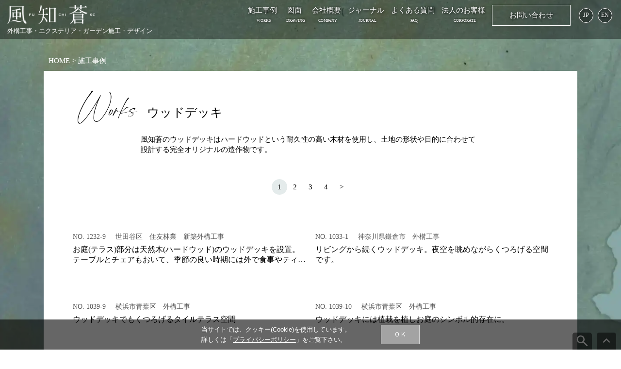

--- FILE ---
content_type: text/html; charset=UTF-8
request_url: https://fuchiso.com/gallery/tag/%E3%82%A6%E3%83%83%E3%83%89%E3%83%87%E3%83%83%E3%82%AD/
body_size: 5600
content:
<!DOCTYPE html>
<html lang="ja">
<head prefix="og: http://ogp.me/ns# fb: http://ogp.me/ns/fb# article: http://ogp.me/ns/article#">

<meta charset="utf-8">
<meta name="viewport" content="width=device-width, initial-scale=1, minimum-scale=1">

<!-- Google Tag Manager -->
<script>(function(w,d,s,l,i){w[l]=w[l]||[];w[l].push({'gtm.start':
new Date().getTime(),event:'gtm.js'});var f=d.getElementsByTagName(s)[0],
j=d.createElement(s),dl=l!='dataLayer'?'&l='+l:'';j.async=true;j.src=
'https://www.googletagmanager.com/gtm.js?id='+i+dl;f.parentNode.insertBefore(j,f);
})(window,document,'script','dataLayer','GTM-MBDSL394');</script>
<!-- End Google Tag Manager -->

<title>ウッドデッキ：施工事例：横浜の外構工事 風知蒼</title>
<meta name="description" content="『ウッドデッキ』の施工事例をご紹介。横浜を中心に湘南・川崎エリアの外構工事は風知蒼へお任せください。豊富な施工事例・写真を公開中です。">
<link href="/common/the_artisan.woff" rel="preload" as="font" type="font/woff2" crossorigin>
<link href="/common/style.css?60" rel="stylesheet">
<script type="text/javascript" src="/js/base.js" defer></script>

<link rel="icon" href="/img/favicon/favicon.ico" sizes="48x48" >
<link rel="icon" href="/img/favicon/favicon.svg" type="image/svg+xml">
<link rel="apple-touch-icon" href="/img/favicon/favicon_180.png">
<link rel="manifest" href="/img/favicon/manifest.webmanifest">

<meta property="og:locale" content="ja_JP">
<meta property="og:type" content="article">
<meta property="og:title" content="ウッドデッキ：施工事例：横浜の外構工事 風知蒼">
<meta property="og:description" content="『ウッドデッキ』の施工事例をご紹介。横浜を中心に湘南・川崎エリアの外構工事は風知蒼へお任せください。豊富な施工事例・写真を公開中です。">
<meta property="og:url" content="https://fuchiso.com/gallery/tag/%E3%82%A6%E3%83%83%E3%83%89%E3%83%87%E3%83%83%E3%82%AD/">
<meta property="og:site_name" content="風知蒼">
<meta property="og:image" content="https://fuchiso.com/gallery/files/1232_file9.jpg">
<meta name="twitter:card" content="summary_large_image">

</head>
<body>

<!-- Google Tag Manager (noscript) -->
<noscript><iframe src="https://www.googletagmanager.com/ns.html?id=GTM-MBDSL394"
height="0" width="0" style="display:none;visibility:hidden"></iframe></noscript>
<!-- End Google Tag Manager (noscript) -->

<header id="header">
	<nav>
		<h1 id="navi-title"><a href="/" aria-label="ウッドデッキ：施工事例：横浜の外構工事 お庭のデザイン 風知蒼"><span>ウッドデッキ：施工事例：横浜の外構工事 お庭のデザイン 風知蒼</span></a></h1>
		<div id="global-navi">
			<ul>
				<li><a href="/gallery/" data-en="WORKS">施工事例</a></li>
				<li><a href="/drawing/" data-en="DRAWING">図面</a></li>
				<li id="to-aboutus"><a href="/#aboutus" data-en="COMPANY">会社概要</a></li>
				<li><a href="/blog/" data-en="JOURNAL">ジャーナル</a></li>
				<li><a href="/faq/" data-en="FAQ">よくある質問</a></li>
				<li><a href="/biz/" data-en="CORPORATE">法人のお客様</a></li>
				<li class="contact"><a href="/contact/" aria-label="お問い合わせ">お問い合わせ</a></li>
				<li class="jpen jp">
					<ul>
						<li><span>JP</span></li>
						<li><a href="/en/" aria-label="English page">EN</a></li>
					</ul>
				</li>
			</ul>
		</div>
		<div id="business-details">外構工事・エクステリア・ガーデン施工・デザイン</div>
	</nav>
	<div id="navi-sp">
		<ul>
			<!-- <li id="icon-phone"><a href="tel:045-225-8210" title="電話：045-225-8210"><img src="/img/icon/phone.svg" id="phone-icon" width="30" height="28" alt="電話：045-225-8210"></a></li> -->
			<!-- <li id="icon-mail"><a href="/contact/" title="お問い合わせ"><img src="/img/icon/mail.svg" id="mail-icon" width="34" height="34" alt="お問い合わせ"></a></li> -->
			<li id="navi-sp-sw"><img src="/img/icon/menu.svg" id="navi-icon" width="30" height="25" alt="メニュー開閉" title="メニュー開閉"></li>
		</ul>
	</div>
</header>

<nav id="breadcrumbs"><ul><li><a href="/">HOME</a></li><li><a href="/gallery/">施工事例</a></li></ul></nav>

<!-- 施工事例（一覧） -->
<main>
	<article id="works">
		<h2 class="title" data-en="Works">ウッドデッキ</h2>
		<div class="content">
			<div class="contents text1 searchmes description">風知蒼のウッドデッキはハードウッドという耐久性の高い木材を使用し、土地の形状や目的に合わせて設計する完全オリジナルの造作物です。</div><nav class="page-link"><ul><li class="current"><span>1</span></li><li><a href="?p=2">2</a></li><li><a href="?p=3">3</a></li><li><a href="?p=4">4</a></li><li><a href="?p=2">&gt;</a></li></ul></nav><ul class="works-list"><li>
							<div class="image"><a href="/gallery/1232/#pn9"><img src="/gallery/files/1232_file9.jpg" alt="ウッドデッキのテラス" width="2000" height="1333"></a></div>
							<div class="no-area"><span class="no">NO. 1232-9</span><span class="area">世田谷区　住友林業　新築外構工事</span></div>
							<div class="title"><a href="/gallery/1232/">お庭(テラス)部分は天然木(ハードウッド)のウッドデッキを設置。テーブルとチェアもおいて、季節の良い時期には外で食事やティータイムを楽しむことができます。日差し...</a></div>
						</li><li>
							<div class="image"><a href="/gallery/1033/#pn1"><img src="/gallery/files/1033_file1.jpg" alt="夜空を眺めながらくつろげるウッドデッキ" width="2000" height="1333"></a></div>
							<div class="no-area"><span class="no">NO. 1033-1</span><span class="area">神奈川県鎌倉市　外構工事</span></div>
							<div class="title"><a href="/gallery/1033/">リビングから続くウッドデッキ。夜空を眺めながらくつろげる空間です。</a></div>
						</li><li>
							<div class="image"><a href="/gallery/1039/#pn9"><img src="/gallery/files/1039_file9.jpg" alt="ウッドデッキでもくつろげるタイルテラス空間" width="2000" height="1333" loading="lazy"></a></div>
							<div class="no-area"><span class="no">NO. 1039-9</span><span class="area">横浜市青葉区　外構工事</span></div>
							<div class="title"><a href="/gallery/1039/">ウッドデッキでもくつろげるタイルテラス空間</a></div>
						</li><li>
							<div class="image"><a href="/gallery/1039/#pn10"><img src="/gallery/files/1039_file10.jpg" alt="ウッドデッキ" width="2000" height="1333" loading="lazy"></a></div>
							<div class="no-area"><span class="no">NO. 1039-10</span><span class="area">横浜市青葉区　外構工事</span></div>
							<div class="title"><a href="/gallery/1039/">ウッドデッキには植栽を植しお庭のシンボル的存在に。</a></div>
						</li><li>
							<div class="image"><a href="/gallery/1222/#pn4"><img src="/gallery/files/1222_file4.jpg" alt="ウッドデッキと芝生" width="2000" height="1333" loading="lazy"></a></div>
							<div class="no-area"><span class="no">NO. 1222-4</span><span class="area">東京都世田谷区　庭工事</span></div>
							<div class="title"><a href="/gallery/1222/">ウッドデッキとタカショーホームヤードルーフによるアウトドアリビング</a></div>
						</li><li>
							<div class="image"><a href="/gallery/1222/#pn1"><img src="/gallery/files/1222_file1.jpg" alt="夜のアウトドアリビング" width="2000" height="1333" loading="lazy"></a></div>
							<div class="no-area"><span class="no">NO. 1222-1</span><span class="area">東京都世田谷区　庭工事</span></div>
							
						</li><li>
							<div class="image"><a href="/gallery/1055/#pn4"><img src="/gallery/files/1055_file4.jpg" alt="ウッドデッキと石張りの通路" width="2000" height="1333" loading="lazy"></a></div>
							<div class="no-area"><span class="no">NO. 1055-4</span><span class="area">千葉県 習志野市　新築 外構工事</span></div>
							<div class="title"><a href="/gallery/1055/">お庭側はウッドデッキ(樹脂製)、石張り通路、芝生で子育てに配慮した素材を検討しました。</a></div>
						</li><li>
							<div class="image"><a href="/gallery/1191/#pn2"><img src="/gallery/files/1191_file2.jpg" alt="中庭にタイルとウッドで組み合わせたデッキ" width="2000" height="1333" loading="lazy"></a></div>
							<div class="no-area"><span class="no">NO. 1191-2</span><span class="area">横浜市都筑区　新築外構工事</span></div>
							<div class="title"><a href="/gallery/1191/">リビングから続く中庭のアプローチには、リクシル社のタイルデッキとウッドデッキを組合せ、建物の通気と意匠性を考慮した作りを意識しました。</a></div>
						</li><li>
							<div class="image"><a href="/gallery/1217/#pn1"><img src="/gallery/files/1217_file1.jpg" alt="平屋の邸宅のための外構工事" width="2000" height="1333" loading="lazy"></a></div>
							<div class="no-area"><span class="no">NO. 1217-1</span><span class="area">横浜市戸塚区　建替新築外構工事</span></div>
							<div class="title"><a href="/gallery/1217/">ご新築された平屋の邸宅です。広い中庭に⾯した建物側は、広いウッドデッキとタイルテラスが横に広がり、お庭の景⾊をより楽しんでいただける空間に。庭との段差も少なくす...</a></div>
						</li><li>
							<div class="image"><a href="/gallery/1217/#pn3"><img src="/gallery/files/1217_file3.jpg" alt="ファイヤーピットをお庭に" width="2000" height="1333" loading="lazy"></a></div>
							<div class="no-area"><span class="no">NO. 1217-3</span><span class="area">横浜市戸塚区　建替新築外構工事</span></div>
							<div class="title"><a href="/gallery/1217/">ウッドデッキ周りには、⾃然⽯のファイヤーピットを作りました。⼤切な⼈たちと⽕を囲めるよう、サークル状にしています。その周りには⾵合いの豊かな細かな砂利を敷きつめ...</a></div>
						</li><li>
							<div class="image"><a href="/gallery/1193/#pn6"><img src="/gallery/files/1193_file6.jpg" alt="広々としたデッキ空間に陽射しを和らげるシェード" width="2000" height="1333" loading="lazy"></a></div>
							<div class="no-area"><span class="no">NO. 1193-6</span><span class="area">横浜市都筑区　新築外構工事</span></div>
							<div class="title"><a href="/gallery/1193/">広々としたデッキ空間で愛犬との時間を大切にしたり、テーブルでは仕事の打合せ場所としても活用されているとのことで、気に入って頂けて、大変うれしく思っております。ち...</a></div>
						</li><li>
							<div class="image"><a href="/gallery/1078/#pn1"><img src="/gallery/files/1078_file1.jpg" alt="縁側と目隠し壁のあるタイルテラス" width="2000" height="1333" loading="lazy"></a></div>
							<div class="no-area"><span class="no">NO. 1078-1</span><span class="area">横浜市泉区　外構リフォーム工事</span></div>
							<div class="title"><a href="/gallery/1078/">縁側の奥が、ベンチのあるテラスエリア。隣地からの目隠しや日除けシェードにより、プライベートで居心地の良いアウトドアリビングになるよう計画しました。</a></div>
						</li></ul><nav class="page-link"><ul><li class="current"><span>1</span></li><li><a href="?p=2">2</a></li><li><a href="?p=3">3</a></li><li><a href="?p=4">4</a></li><li><a href="?p=2">&gt;</a></li></ul></nav>
				<nav>
					<article class="words10-link">
						<a href="/gallery/tag/">タグ一覧</a>
					</article>
				</nav>
			
		</div>
		<!-- searchform -->
		<div id="search-form">
			<div class="formw">
				<form action="/gallery/" method="get">
					<input type="text" name="q" class="q" placeholder="施工事例を検索"><button type="submit"><img src="/img/icon/search.svg" height="24" width="24" alt="検索"></button>
				</form>
			</div>
		</div>
		<div id="to-search-form"><a href="#search-form" title="施工事例検索"><img src="/img/icon/search_fff.svg" height="24" width="24" alt="施工事例検索"></a></div>
		<!-- /searchform -->
		
	</article>
</main>


		<!-- 施工事例１０ -->
		<nav>
			<article class="works-list words10" id="words10">
				<h2 class="title">タグ一覧（人気順）</h2>
				<div class="content">
					<ul class="works-list center"><li>
			<div class="image"><a href="/gallery/tag/%E6%96%B0%E7%AF%89%E5%A4%96%E6%A7%8B/"><img src="/gallery/files/1216_file1.jpg" alt="新築外構に関する外構の施工事例" width="1000" height="666" loading="lazy"></a></div>
			<div class="title"><a href="/gallery/tag/%E6%96%B0%E7%AF%89%E5%A4%96%E6%A7%8B/">新築外構</a></div>
		</li><li>
			<div class="image"><a href="/gallery/tag/%E3%83%AA%E3%83%95%E3%82%A9%E3%83%BC%E3%83%A0/"><img src="/gallery/files/1202_file1.jpg" alt="リフォームに関する外構の施工事例" width="1000" height="666" loading="lazy"></a></div>
			<div class="title"><a href="/gallery/tag/%E3%83%AA%E3%83%95%E3%82%A9%E3%83%BC%E3%83%A0/">リフォーム</a></div>
		</li><li>
			<div class="image"><a href="/gallery/tag/%E3%83%A9%E3%82%A4%E3%83%88%E3%82%A2%E3%83%83%E3%83%97/"><img src="/gallery/files/1232_file14.jpg" alt="ライトアップに関する外構の施工事例" width="1000" height="666" loading="lazy"></a></div>
			<div class="title"><a href="/gallery/tag/%E3%83%A9%E3%82%A4%E3%83%88%E3%82%A2%E3%83%83%E3%83%97/">ライトアップ</a></div>
		</li><li>
			<div class="image"><a href="/gallery/tag/%E3%82%A2%E3%82%A6%E3%83%88%E3%83%89%E3%82%A2%E3%83%AA%E3%83%93%E3%83%B3%E3%82%B0/"><img src="/gallery/files/1222_file1.jpg" alt="アウトドアリビングに関する外構の施工事例" width="1000" height="666" loading="lazy"></a></div>
			<div class="title"><a href="/gallery/tag/%E3%82%A2%E3%82%A6%E3%83%88%E3%83%89%E3%82%A2%E3%83%AA%E3%83%93%E3%83%B3%E3%82%B0/">アウトドアリビング</a></div>
		</li><li>
			<div class="image"><a href="/gallery/tag/%E3%82%B4%E3%83%AD%E3%82%BF%E7%9F%B3/"><img src="/gallery/files/1217_file12.jpg" alt="ゴロタ石に関する外構の施工事例" width="1000" height="666" loading="lazy"></a></div>
			<div class="title"><a href="/gallery/tag/%E3%82%B4%E3%83%AD%E3%82%BF%E7%9F%B3/">ゴロタ石</a></div>
		</li><li>
			<div class="image"><a href="/gallery/tag/%E9%A7%90%E8%BB%8A%E5%A0%B4/"><img src="/gallery/files/1232_file1.jpg" alt="駐車場に関する外構の施工事例" width="1000" height="666" loading="lazy"></a></div>
			<div class="title"><a href="/gallery/tag/%E9%A7%90%E8%BB%8A%E5%A0%B4/">駐車場</a></div>
		</li><li>
			<div class="image"><a href="/gallery/tag/%E3%82%A2%E3%83%97%E3%83%AD%E3%83%BC%E3%83%81/"><img src="/gallery/files/1232_file13.jpg" alt="アプローチに関する外構の施工事例" width="1000" height="666" loading="lazy"></a></div>
			<div class="title"><a href="/gallery/tag/%E3%82%A2%E3%83%97%E3%83%AD%E3%83%BC%E3%83%81/">アプローチ</a></div>
		</li><li>
			<div class="image"><a href="/gallery/tag/%E7%9B%AE%E9%9A%A0%E3%81%97%E3%83%95%E3%82%A7%E3%83%B3%E3%82%B9/"><img src="/gallery/files/1233_file5.jpg" alt="目隠しフェンスに関する外構の施工事例" width="1000" height="666" loading="lazy"></a></div>
			<div class="title"><a href="/gallery/tag/%E7%9B%AE%E9%9A%A0%E3%81%97%E3%83%95%E3%82%A7%E3%83%B3%E3%82%B9/">目隠しフェンス</a></div>
		</li><li>
			<div class="image"><a href="/gallery/tag/%E3%82%AC%E3%83%BC%E3%83%87%E3%83%B3%E3%82%AD%E3%83%83%E3%83%81%E3%83%B3/"><img src="/gallery/files/1067_file5.jpg" alt="ガーデンキッチンに関する外構の施工事例" width="1000" height="666" loading="lazy"></a></div>
			<div class="title"><a href="/gallery/tag/%E3%82%AC%E3%83%BC%E3%83%87%E3%83%B3%E3%82%AD%E3%83%83%E3%83%81%E3%83%B3/">ガーデンキッチン</a></div>
		</li><li>
			<div class="image"><a href="/gallery/tag/%E3%82%BB%E3%83%A9%E3%83%AC%E3%83%90%E3%83%B3%E3%83%86/"><img src="/gallery/files/1182_file5.jpg" alt="セラレバンテに関する外構の施工事例" width="1000" height="666" loading="lazy"></a></div>
			<div class="title"><a href="/gallery/tag/%E3%82%BB%E3%83%A9%E3%83%AC%E3%83%90%E3%83%B3%E3%83%86/">セラレバンテ</a></div>
		</li><li>
			<div class="image"><a href="/gallery/tag/%E7%8B%AD%E5%B0%8F%E5%9C%B0/"><img src="/gallery/files/1132_file1.jpg" alt="狭小地に関する外構の施工事例" width="1000" height="666" loading="lazy"></a></div>
			<div class="title"><a href="/gallery/tag/%E7%8B%AD%E5%B0%8F%E5%9C%B0/">狭小地</a></div>
		</li><li>
			<div class="image"><a href="/gallery/tag/%E3%83%89%E3%83%A9%E3%82%A4%E3%82%AC%E3%83%BC%E3%83%87%E3%83%B3/"><img src="/gallery/files/1207_file1.jpg" alt="ドライガーデンに関する外構の施工事例" width="1000" height="666" loading="lazy"></a></div>
			<div class="title"><a href="/gallery/tag/%E3%83%89%E3%83%A9%E3%82%A4%E3%82%AC%E3%83%BC%E3%83%87%E3%83%B3/">ドライガーデン</a></div>
		</li><li>
			<div class="image"><a href="/gallery/tag/%E3%82%BF%E3%82%A4%E3%83%AB%E3%83%87%E3%83%83%E3%82%AD/"><img src="/gallery/files/1191_file2.jpg" alt="タイルデッキに関する外構の施工事例" width="1000" height="666" loading="lazy"></a></div>
			<div class="title"><a href="/gallery/tag/%E3%82%BF%E3%82%A4%E3%83%AB%E3%83%87%E3%83%83%E3%82%AD/">タイルデッキ</a></div>
		</li><li>
			<div class="image"><a href="/gallery/tag/%E8%8A%B1%E5%A3%87/"><img src="/gallery/files/1232_file8.jpg" alt="花壇に関する外構の施工事例" width="1000" height="666" loading="lazy"></a></div>
			<div class="title"><a href="/gallery/tag/%E8%8A%B1%E5%A3%87/">花壇</a></div>
		</li><li>
			<div class="image"><a href="/gallery/tag/%E3%83%AD%E3%83%83%E3%82%AF%E3%82%AC%E3%83%BC%E3%83%87%E3%83%B3/"><img src="/gallery/files/1143_file3.jpg" alt="ロックガーデンに関する外構の施工事例" width="1000" height="666" loading="lazy"></a></div>
			<div class="title"><a href="/gallery/tag/%E3%83%AD%E3%83%83%E3%82%AF%E3%82%AC%E3%83%BC%E3%83%87%E3%83%B3/">ロックガーデン</a></div>
		</li><li>
			<div class="image"><a href="/gallery/tag/LED%E3%83%90%E3%83%BC%E3%83%A9%E3%82%A4%E3%83%88/"><img src="/gallery/files/1182_file7.jpg" alt="LEDバーライトに関する外構の施工事例" width="1000" height="666" loading="lazy"></a></div>
			<div class="title"><a href="/gallery/tag/LED%E3%83%90%E3%83%BC%E3%83%A9%E3%82%A4%E3%83%88/">LEDバーライト</a></div>
		</li><li>
			<div class="image"><a href="/gallery/tag/%E3%82%B0%E3%83%A9%E3%83%B3%E3%83%89%E3%82%AB%E3%83%90%E3%83%BC/"><img src="/gallery/files/1206_file6.jpg" alt="グランドカバーに関する外構の施工事例" width="1000" height="666" loading="lazy"></a></div>
			<div class="title"><a href="/gallery/tag/%E3%82%B0%E3%83%A9%E3%83%B3%E3%83%89%E3%82%AB%E3%83%90%E3%83%BC/">グランドカバー</a></div>
		</li><li>
			<div class="image"><a href="/gallery/tag/%E6%B5%AE%E3%81%8D%E9%9A%8E%E6%AE%B5/"><img src="/gallery/files/1227_file9.jpg" alt="浮き階段に関する外構の施工事例" width="1000" height="666" loading="lazy"></a></div>
			<div class="title"><a href="/gallery/tag/%E6%B5%AE%E3%81%8D%E9%9A%8E%E6%AE%B5/">浮き階段</a></div>
		</li><li>
			<div class="image"><a href="/gallery/tag/%E4%B9%B1%E5%BD%A2%E7%9F%B3/"><img src="/gallery/files/1054_file1.jpg" alt="乱形石に関する外構の施工事例" width="1000" height="666" loading="lazy"></a></div>
			<div class="title"><a href="/gallery/tag/%E4%B9%B1%E5%BD%A2%E7%9F%B3/">乱形石</a></div>
		</li><li>
			<div class="image"><a href="/gallery/tag/%E3%82%A6%E3%82%A8%E3%82%B9%E3%83%88%E3%83%AA%E3%83%B3%E3%82%AE%E3%82%A2/"><img src="/gallery/files/1132_file8.jpg" alt="ウエストリンギアに関する外構の施工事例" width="1000" height="666" loading="lazy"></a></div>
			<div class="title"><a href="/gallery/tag/%E3%82%A6%E3%82%A8%E3%82%B9%E3%83%88%E3%83%AA%E3%83%B3%E3%82%AE%E3%82%A2/">ウエストリンギア</a></div>
		</li><li>
			<div class="image"><a href="/gallery/tag/%E3%82%B9%E3%83%AD%E3%83%BC%E3%83%97/"><img src="/gallery/files/1190_file7.jpg" alt="スロープに関する外構の施工事例" width="1000" height="666" loading="lazy"></a></div>
			<div class="title"><a href="/gallery/tag/%E3%82%B9%E3%83%AD%E3%83%BC%E3%83%97/">スロープ</a></div>
		</li><li>
			<div class="image"><a href="/gallery/tag/%E9%9C%B2%E5%A4%A9%E9%A2%A8%E5%91%82/"><img src="/gallery/files/1191_file1.jpg" alt="露天風呂に関する外構の施工事例" width="1000" height="666" loading="lazy"></a></div>
			<div class="title"><a href="/gallery/tag/%E9%9C%B2%E5%A4%A9%E9%A2%A8%E5%91%82/">露天風呂</a></div>
		</li><li>
			<div class="image"><a href="/gallery/tag/%E3%82%A6%E3%82%A9%E3%83%BC%E3%82%BF%E3%83%BC%E3%82%AC%E3%83%BC%E3%83%87%E3%83%B3/"><img src="/gallery/files/908_file1.jpg" alt="ウォーターガーデンに関する外構の施工事例" width="1000" height="666" loading="lazy"></a></div>
			<div class="title"><a href="/gallery/tag/%E3%82%A6%E3%82%A9%E3%83%BC%E3%82%BF%E3%83%BC%E3%82%AC%E3%83%BC%E3%83%87%E3%83%B3/">ウォーターガーデン</a></div>
		</li><li>
			<div class="image"><a href="/gallery/tag/%E3%83%87%E3%82%B6%E3%82%A4%E3%83%8A%E3%83%BC%E3%82%BA%E3%83%AC%E3%83%BC%E3%83%AB/"><img src="/gallery/files/1192_file1.jpg" alt="デザイナーズレールに関する外構の施工事例" width="1000" height="666" loading="lazy"></a></div>
			<div class="title"><a href="/gallery/tag/%E3%83%87%E3%82%B6%E3%82%A4%E3%83%8A%E3%83%BC%E3%82%BA%E3%83%AC%E3%83%BC%E3%83%AB/">デザイナーズレール</a></div>
		</li></ul>
					<div class="more-tag"><a href="/gallery/tag/">タグをもっと見る</a></div>
				</div>
			</article>
		</nav>
		<nav>
			<article class="words10-link">
				<a href="/gallery/">施工事例</a>
			</article>
			<!--
			<article class="words10-link">
				<a href="/gallery/tag/">タグ一覧</a>
			</article>
			-->
			<article class="words10-link">
				<a href="/contact/">お問い合わせ・ご相談は<br>こちらより お気軽にどうぞ</a>
			</article>
		</nav>
	

<footer>
	<nav>
		<ul>
			<li><a href="/career/">採用情報</a></li>
			<li><a href="/biz/">法人のお客様</a></li>
			<li><a href="/recruit/">協力業者募集</a></li>
			<li><a href="/files/warranty-standard_1.pdf" target="_blank">保証基準</a></li>
			<li><a href="/files/maintenance_1.pdf" target="_blank">管理・お手入れについて</a></li>
			<li><a href="/privacy/">個人情報保護方針・免責・著作権</a></li>
		</ul>
	</nav>
	<div class="copy">Copyright © fuchiso.com <br class="sp">All rights reserved.</div>
	<div class="sns">
		<ul>
			<li><a target="_blank" rel="nofollow noopner" href="https://www.instagram.com/fuchiso_official/"><img src="/img/icon/sns-instagram.png" width="40" height="40" alt="Instagram icon"></a></li>
			<li><a target="_blank" rel="nofollow noopner" href="https://jp.pinterest.com/fuchisogarden/"><img src="/img/icon/sns-pinterest.png" width="40" height="40" alt="Pinterest icon"></a></li>
			<!-- <li><a target="_blank" rel="nofollow noopner" href="https://www.tiktok.com/@fuchiso_official"><img src="/img/icon/sns-tiktok.png" width="40" height="40" alt="TikTok icon"></a></li> -->
		</ul>
	</div>
</footer>

<div id="footer-cta">
	<ul>
		<li class="contact"><a href="/contact/" aria-label="相談予約・問い合わせ">相<br>談<br>予<br>約<br>・<br>お<br>問<br>い<br>合<br>わ<br>せ</a></li>
		<li class="jpen">
			<ul>
				<li><span>JP</span></li>
				<li><a href="/en/" aria-label="English page">EN</a></li>
			</ul>
		</li>
    </ul>
</div>

<div id="page-top-link">
	<a href="#top"><img src="/img/icon/expand_less.svg" width="40" height="40" alt="ページ最上部へ"></a>
</div>

</body>
</html>


--- FILE ---
content_type: text/css
request_url: https://fuchiso.com/common/style.css?60
body_size: 9991
content:
@charset "UTF-8";

/* BaseColor : #00afc4 、0,175,196 */

/* 比率：0.66666 / 1.5 */

/************************************************** reset */
*{
	box-sizing: border-box;
}
html, body, div, span, applet, object, iframe,
h1, h2, h3, h4, h5, h6, p, blockquote, pre,
a, abbr, acronym, address, big, cite, code,
del, dfn, em, font, img, ins, kbd, q, s, samp,
small, strike, strong, sub, sup, tt, var,
b, u, i, center,
dl, dt, dd, ol, ul, li,
fieldset, form, label, legend,
table, caption, tbody, tfoot, thead, tr, th, td {
	margin: 0;
	padding: 0;
	border: 0;
	outline: 0;
	vertical-align: baseline;
	background: transparent;
}
input,select{
	vertical-align: middle;
}
body {
	line-height: 1;
}
blockquote, q {
	quotes: none;
}
:focus {
	outline: 0;
}
ins {
	text-decoration: none;
}
del {
	text-decoration: line-through;
}
table {
	border-collapse: collapse;
	border-spacing: 0;
}

html{ 
	font-size: 62.5%;
	scroll-behavior: smooth;
	scroll-padding-top: 80px;
}
body{
	font-size: 10px;
	font-size: 1.0rem;  
	line-height: 1.7rem;
}


/************************************************** common */

/********** SP対応 */
.sp{ display: none; }
.pc{ display: block; }
@media screen and (max-width:767px){
	.sp{ display: block; }
	.pc{ display: none; }
}

/********** cookie同意バナー */
#cookie{
	padding: 10px;
	width: 100%;
	background: rgba(0,0,0,0.6);
	color: #fff;
	position: fixed;
	bottom: 0;
	left: 0;
	z-index: 999999;
	font-size: 1.3rem;
	font-family: 游ゴシック体, 'Yu Gothic', YuGothic, 'ヒラギノ角ゴシック Pro', 'Hiragino Kaku Gothic Pro', メイリオ, Meiryo, Osaka, 'MS Pゴシック', 'MS PGothic', sans-serif;
}
	#cookie .block{
		margin: 0 auto;
		width: 100%;
		max-width: 450px;
		display: flex;
		align-items: center;
	}
	#cookie .block .text{
		flex: 1;
	}
	#cookie .block .button{
		padding-left: 20px;
		width: 100px;
		flex-shrink: 0;
	}
	#cookie .block #ok-button{
		padding: 10px 20px;
		width: 80px;
		border: 1px #ddd solid;
		background: rgba(255, 255, 255, 0.4);
		color: #fff;
		text-align: center;
	}
	#cookie .block a{
		color: #fff;
	}
	#cookie .block #ok-button:hover{
		background: rgba(255, 255, 255, 0.8);
		color: #000;
	}

/********** 風マーク */
#staff{
	position: fixed;
	bottom: 5px;
	left: 5px;
	z-index: 99999;
}
	#staff a{
		width: 30px;
		height: 30px;
		background: rgba(0,0,0,0.2);
		color: rgba(255,255,255,0.6);
		text-decoration: none;
		border-radius: 50%;
		display: flex;
		justify-content: center;
		align-items: center;	
	}
	/* 期限切れ間近警告 */
	#staff.red a{
		background: rgba(255,0,0,0.8);
		color: rgba(255,255,255,0.8);
	}


/************************************************** base */

/********** body */
body{
	min-width: 320px;
	background-image: url('../img/bg-main.jpg');
	background-size: 100%;
	font-size: 1.5rem;
	font-family: "Yu Mincho","YuMincho","MS P明朝","MS PMincho","ヒラギノ明朝 Pro W3","Hiragino Mincho Pro",serif;
	line-height: 1.4em;
}

/********** header */
header{
	height: 80px;
	width: 100%;
	background: rgba(0,0,0,0.4); /* 黒 */
	/* background: rgba(0,175,196,0.7); 風知蒼カラー */
	position: fixed;
	top: 0;
	left: 0;
	z-index: 1000;
}
	header nav{
		margin: 0 auto;
		padding: 10px 10px 10px 15px;
		width: 100%;
		max-width: 1400px;
		display: flex;
		justify-content: space-between;
		flex-wrap: wrap;
	}
	header nav a{
		color: #fff;
		text-decoration: none;
		text-shadow: 1px 1px 5px rgb(0 0 0 / 150%);
	}
	header nav ul a:hover{
		color: #000;
		text-shadow: 
			-1px -1px 2px #fff,  
			 1px -1px 2px #fff,
			-1px  1px 2px #fff,
			 1px  1px 2px #fff;
		transition: color 0.3s ease;
	}
		header nav h1{
			width: 180px;
			height: 38.7px;
			background: url(../img/fuchiso-logo.png) no-repeat;
			background-size:  cover;
			z-index: 4000;
		}
			header nav h1 span{
				display: none;
			}
			header nav h1 a{
				width: 100%;
				height: 100%;
				display: block;
			}
	/* 20251116：事業内容 */
	header nav #business-details {
		width: 100%;
		color: #fff;
		font-size: 1.3rem;
	}


/* ナビ */
#global-navi{
	z-index: 2000;
}
#global-navi ul{
	display: inline-block;
	list-style: none;
	vertical-align: middle;
}
	#global-navi ul li{
		padding: 0 5px;
		display: inline-block;
		text-align: center;
		vertical-align: middle;
	}
	#global-navi ul li a::after {
		margin: 0 0 0 0.5rem;
		content: attr(data-en);
		display: block;
		font-size: .75rem;
	}
		/* EN */
		#en #global-navi ul li a::after {
			margin: 0;
			display: none;
		}
	#global-navi ul li.contact a{
		padding: 10px 35px;
		border: 1px #fff solid;
		display: block;
		box-shadow: 0 0.5rem 1rem rgb(34 34 34 / 15%); 
	}
		.jpen{
			font-size: 1.2rem;
		}
		#global-navi ul li.jpen ul li{
			padding: 0 3px;
		}
		.jpen ul li a,
		.jpen ul li span{
			width: 30px;
			height: 30px;
			box-shadow: 0px 0px 5px #555;
			background: rgba(0,0,0,0.3);
			border: 1px #fff solid;
			border-radius: 50%;
			color: #fff;
			display: flex;
			justify-content: center;
			align-items: center;
		}
		.jpen ul li span{
			/*background: rgba(255, 255, 255, 0.2);*/
		}
		#global-navi .jpen ul li a::after {
			margin: 0;
		}
		#global-navi ul li.contact a:hover,
		.jpen li a:hover{
			border: 1px #000 solid;
			box-shadow: 
				-1px -1px 3px #fff,  
				 1px -1px 3px #fff,
				-1px  1px 3px #fff,
				 1px  1px 3px #fff;
			transition: color 0.3s ease;
			color: #000;
			text-shadow: 
				-1px -1px 2px #fff,  
				 1px -1px 2px #fff,
				-1px  1px 2px #fff,
				 1px  1px 2px #fff;
			transition: color 0.3s ease;
		}
	
	#navi-sp{
		position: absolute;
		top: 13px;
		right: 10px;
		display: none;
		z-index: 4000;
	}

/* ナビ（PC以外） */
@media screen and (max-width:999px){
	#navi-sp{
		margin: 0;
		padding: 0;
		list-style: none;
		display: block;
	}
		#navi-sp li{
			margin: 0;
			padding: 0 0 0 3px;
			display: inline-block;
			vertical-align: middle;
			cursor: pointer;
		}
		#navi-sp li#icon-mail{
			margin-top: -2px;
		}
	 /* 高さの変化をアニメーション化 */
	#global-navi {
		height: 0;
		overflow: hidden;
		transition: height 0.3s ease;
	}
	/* 透過黒帯 */
	#global-navi ul::before {
		height: 60px;
		width: 100%;
		content: '';
		background: rgba(0,0,0,0.4);
		position: absolute;
		top: 0;
		left: 0;
		z-index: 3000;
	}
	/*  */
	#global-navi {
		background: #fff;
		width: 100%;
		position: fixed;
		top: 0;
		left: 0;
		box-shadow: 0px 0px 5px #999;  
		overflow: hidden;
	}
	#global-navi ul{
		margin: 90px auto 30px;
		padding: 0 20px;
		width: 100%;
		max-width: 250px;
		display: block;
	}
	#global-navi ul li{
		margin-top: 10px;
		padding: 5px;
		display: block;
		font-size: 1.9rem;
		text-align: left;
	}
	#global-navi ul li a,
	#global-navi ul li span{
		color: #000;
		text-shadow: none;
	}
	#global-navi ul li a::after {
		padding-left: 10px;
		display: inline-block;
	}
		#global-navi ul li.contact a::after {
			padding-left: 0;
		}
	
	#global-navi ul li.contact{
		margin-top: 30px;
	}
	#global-navi ul li.contact a{
		padding: 10px 30px;
		border: 1px #666 solid;
		text-align: center;
		box-shadow: 0 0.5rem 1rem rgb(34 34 34 / 15%); 
	}
	#global-navi .jpen ul{
		margin: 10px auto 0 !important;
		display: block;
		text-align: center;
	}
	.jpen ul li{
		display: inline-block !important;
		font-size: 1.3rem !important;
	}
	.jpen ul li a,
	.jpen ul li span{
		background: rgba(255,255,255,0.3);
		border: 1px #666 solid;
		box-shadow: none;
	}
	#global-navi .jpen ul li a::after {
		padding: 0;
	}
	#global-navi ul li a:hover{
		color: #00afc4;
	}
	
	/* 20251116 日本語版ページだけ非表示に変更 (JP)(EN)リンク */
	#global-navi .jpen.jp {
		display: none;
	}
}

@media screen and (max-width:374px){
	header{
		height: 70px;
	}
	header nav h1{
		width: 170px;
		height: 36.55px;
		width: 160px;
		height: 34.4px;
	}
	#navi-sp li{
		padding: 0 0 0 0;
	}
	/* 事業内容 */
	header nav #business-details {
		font-size: 1.2rem;
	}
}


/********** パンくず */
#breadcrumbs{
	margin: 100px auto 0;
	padding: 15px  10px 0 10px;
	width: 100%;
	max-width: 1100px;
	color: #fff;
	font-size: 1.5rem;
}
	#breadcrumbs ul{
	}
	#breadcrumbs ul li{
		display: inline;
	}
	#breadcrumbs ul li:after{
		content: ' > ';
	}
	#breadcrumbs ul li:last-child:after{
		content: none;
	}
	#breadcrumbs ul li a{
		color: #fff;
		text-decoration: none;
	}
	#breadcrumbs ul li a:hover{
		color: #222;
	}


/********** main */
main{
}
	main article{
		margin-top: 80px;
	}
	main>article{
		margin-top: 10px;
	}


/********** footer */
footer{
	margin-top: 100px;
	padding: 60px 10px 50px 10px;
	background: rgba(173,194,194,0.6);
	color: #fff;
	text-align: center;
}
	/* HOMEだけは 0 にする */
	#main-home+footer{
		margin-top: 0;
	}
	/* ナビ*/
	footer nav{
		/*margin-top: 50px;*/
		width: 100%;
	}
	footer nav ul{
		list-style: none;
	}
	footer nav li{
		padding: 0 5px;
		display: inline-block;
		list-style: none;
	}
	footer nav a{
		color: #fff;
		text-decoration: none;
	}
	footer nav a:hover{
		color: #222;
	}
	/* sns */
	ul.sns{
		margin-top: 50px;
		list-style: none;
	}
	ul.sns li{
		padding: 0 5px;
		width: 40px;
		height: 40px;
		display: inline-block;
	}
	ul.sns li img{
		width: 100%;
	}
	/* コピーライト */
	footer .copy{
		margin-top: 30px;
	}
	
	/* SNSアイコン */
	footer .sns{
		margin: 5px;
		display: block;
		list-style: none;
		text-align: left;
	}
	footer .sns li{
		padding-right: 10px;
		display: inline-block;
	}
	footer .sns{
	}
	footer .sns img{
		
	}

/* 20251116 追加 footer CTA */
#footer-cta {
	display: none;
}
@media (max-width: 999px) {
	/* 2025/12/23 変更 */
	#footer-cta {
		display: block;
		padding: 10px 3px;
		height: auto;
		width: auto;
		background: rgba(0,0,0,0.7);
		text-align: right;
		position: fixed;
		bottom: 80px;
		right: 0;
		z-index: 1000;
		border-radius: 5px 0 0 5px;
		text-align: center;
		line-height: 1em;
	}
	#footer-cta li {
		display: block !important;
		margin-top: 5px;
	}
	#footer-cta a {
		color: #fff;
		font-size: 1.3rem;
		text-decoration: none;
	}
	/*
	#footer-cta {
		display: block;
	    padding: 6px 60px 0px 0;
	    height: 42px;
	    width: 100%;
	    background: rgba(0,0,0,0.4);
	    text-align: right;
	    position: fixed;
	    bottom: 0;
	    left: 0;
	    z-index: 1000;
	}
	#footer-cta ul {
	    display: inline-block;
	    list-style: none;
	    vertical-align: middle;
	}
	#footer-cta ul li{
	    display: inline-block;
	    text-align: center;
	    vertical-align: middle;
	}
	#footer-cta .contact {
		padding-right: 5px;
		font-size: 1.5rem;
	}
	#footer-cta a {
		color: #fff;
		text-decoration: none;
	}
	#footer-cta ul ul a,
	#footer-cta ul ul span {
		box-shadow: 0px 0px 5px #555;
		background: rgba(0,0,0,0.3);
		border: 1px #fff solid;
	}
	*/
}

/* 「ページ最上部へ」アイコン */
#page-top-link{
	height: 40px;
	width: 40px;
	position: fixed;
	bottom: -5px;
	right: 10px;
	background: rgba(0,0,0,0.5);
	border-radius: 5px 5px 0 0;
	display: flex;
	justify-content: center;
	align-items: center;
	z-index: 1100;
	/*opacity: 0;
	transition: opacity 0.3s;  アニメーション効果をつける */
}
#page-top-link:hover{
	background: rgba(0,0,0,0.8);
}
	#page-top-link img{
		width: 30px;
		height: 30px;
	}

/* 「検索フォームへ」アイコン */
#to-search-form{
	height: 40px;
	width: 40px;
	position: fixed;
	bottom: -5px;
	right: 60px;
	background: rgba(0,0,0,0.5);
	border-radius: 5px 5px 0 0;
	display: flex;
	justify-content: center;
	align-items: center;
}
#to-search-form:hover{
	background: rgba(0,0,0,0.8);
}
	#to-search-form img{
		width: 30px;
		height: 30px;
	}




/************************************************** contents . common */

/********** common */

article{
	margin: 50px auto 0;
	padding: 50px;
	width: 100%;
	max-width: 1100px;
}
	/* 施工事例・ワード１０ */
	article.word10,
	article.gallery{
		max-width: 1300px;
	}

	/* 横長の画面対応
	@media (max-height: 1080px) and (min-width: 1296px) { #works .content, #home-works-list ul, article.gallery .content { margin-left: auto; margin-right: auto; width: 1000px; } }
	@media (max-height: 1060px) and (min-width: 1272px) { #works .content, #home-works-list ul, article.gallery .content { margin-left: auto; margin-right: auto; width: 1000px; } }
	@media (max-height: 1040px) and (min-width: 1248px) { #works .content, #home-works-list ul, article.gallery .content { margin-left: auto; margin-right: auto; width: 1000px; } }
	@media (max-height: 1020px) and (min-width: 1224px) { #works .content, #home-works-list ul, article.gallery .content { margin-left: auto; margin-right: auto; width: 1000px; } }
	@media (max-height: 1000px) and (min-width: 1200px) { #works .content, #home-works-list ul, article.gallery .content { margin-left: auto; margin-right: auto; width: 1000px; } }
	@media (max-height: 980px) and (min-width: 1176px) { #works .content, #home-works-list ul, article.gallery .content { margin-left: auto; margin-right: auto; width: 1000px; } }
	@media (max-height: 960px) and (min-width: 1152px) { #works .content, #home-works-list ul, article.gallery .content { margin-left: auto; margin-right: auto; width: 1000px; } }
	@media (max-height: 940px) and (min-width: 1128px) { #works .content, #home-works-list ul, article.gallery .content { margin-left: auto; margin-right: auto; width: 1000px; } }
	@media (max-height: 920px) and (min-width: 1104px) { #works .content, #home-works-list ul, article.gallery .content { margin-left: auto; margin-right: auto; width: 1000px; } }
	@media (max-height: 900px) and (min-width: 1080px) { #works .content, #home-works-list ul, article.gallery .content { margin-left: auto; margin-right: auto; width: 1000px; } }
	@media (max-height: 880px) and (min-width: 1056px) { #works .content, #home-works-list ul, article.gallery .content { margin-left: auto; margin-right: auto; width: 1000px; } }
	@media (max-height: 860px) and (min-width: 1032px) { #works .content, #home-works-list ul, article.gallery .content { margin-left: auto; margin-right: auto; width: 1000px; } }
	@media (max-height: 840px) and (min-width: 1008px) { #works .content, #home-works-list ul, article.gallery .content { margin-left: auto; margin-right: auto; width: 1000px; } }
	@media (max-height: 820px) and (min-width: 984px) { #works .content, #home-works-list ul, article.gallery .content { margin-left: auto; margin-right: auto; width: 884px; } }
	@media (max-height: 800px) and (min-width: 960px) { #works .content, #home-works-list ul, article.gallery .content { margin-left: auto; margin-right: auto; width: 860px; } }
	@media (max-height: 780px) and (min-width: 936px) { #works .content, #home-works-list ul, article.gallery .content { margin-left: auto; margin-right: auto; width: 836px; } }
	@media (max-height: 760px) and (min-width: 912px) { #works .content, #home-works-list ul, article.gallery .content { margin-left: auto; margin-right: auto; width: 812px; } }
	@media (max-height: 740px) and (min-width: 888px) { #works .content, #home-works-list ul, article.gallery .content { margin-left: auto; margin-right: auto; width: 788px; } }
	@media (max-height: 720px) and (min-width: 864px) { #works .content, #home-works-list ul, article.gallery .content { margin-left: auto; margin-right: auto; width: 764px; } }
	@media (max-height: 700px) and (min-width: 840px) { #works .content, #home-works-list ul, article.gallery .content { margin-left: auto; margin-right: auto; width: 740px; } }
	@media (max-height: 680px) and (min-width: 816px) { #works .content, #home-works-list ul, article.gallery .content { margin-left: auto; margin-right: auto; width: 716px; } }
	@media (max-height: 660px) and (min-width: 792px) { #works .content, #home-works-list ul, article.gallery .content { margin-left: auto; margin-right: auto; width: 692px; } }
	@media (max-height: 640px) and (min-width: 768px) { #works .content, #home-works-list ul, article.gallery .content { margin-left: auto; margin-right: auto; width: 668px; } }
	@media (max-height: 620px) and (min-width: 744px) { #works .content, #home-works-list ul, article.gallery .content { margin-left: auto; margin-right: auto; width: 644px; } }
	@media (max-height: 600px) and (min-width: 720px) { #works .content, #home-works-list ul, article.gallery .content { margin-left: auto; margin-right: auto; width: 620px; } }
	@media (max-height: 580px) and (min-width: 696px) { #works .content, #home-works-list ul, article.gallery .content { margin-left: auto; margin-right: auto; width: 596px; } }
	@media (max-height: 560px) and (min-width: 672px) { #works .content, #home-works-list ul, article.gallery .content { margin-left: auto; margin-right: auto; width: 572px; } }
	@media (max-height: 540px) and (min-width: 648px) { #works .content, #home-works-list ul, article.gallery .content { margin-left: auto; margin-right: auto; width: 548px; } }
	@media (max-height: 520px) and (min-width: 624px) { #works .content, #home-works-list ul, article.gallery .content { margin-left: auto; margin-right: auto; width: 524px; } }
	@media (max-height: 500px) and (min-width: 600px) { #works .content, #home-works-list ul, article.gallery .content { margin-left: auto; margin-right: auto; width: 500px; } }
 */
	#works .content, #home-works-list ul, article.gallery .content { width: 100%; }


/* パンくず直後は10px */
#breadcrumbs + article{
	margin: 10px auto 0;
}

	/* タイトル */
	article h2{
		font-size: 2.5rem;
		font-weight: normal;
	}
		/* タイトル上部の英字 */
		@font-face{
			font-family:the artisan;
			font-style:normal;
			font-weight:400;
			src:local('the artisan'),url('../common/the_artisan.woff') format('woff');
			font-display: swap;
		}
		article h2::before{
			margin: 0 0;
			padding: 20px;
			content: attr(data-en);
			color: #fff;
			font-family: "the artisan",sans-serif;
			font-size: 5rem;
			display: inline-block;
		}
		#arealist h2::before,
		#speciality h2::before,
		#concept h2::before{
			color: #39a1b8 !important;
		}
		#home-works-list h2::before{
			margin: 0;
			padding: 20px 20px 0 20px;
		}
		
		/* HOMEでは改行するため */
		#company1 article h2::before,
		#company2 article h2::before{
			display: block;
		}

		/* 各ページ */
		#works h2::before,
		#drawing h2::before,
		#journal h2::before,
		#faq h2::before,
		#career h2::before,
		#biz h2::before,
		#contact h2::before,
		#privacy h2::before{
			color: #000;
		}

		#works .content,
		#drawing .content,
		#journal .content,
		#career .content,
		#faq .content,
		#biz .content,
		#contact .content{
			padding: 50px 50px 0 50px;
			display: block;
		}
		#works .content,
		#drawing .content{
			padding: 0;
		}

		#works,
		#drawing,
		#journal,
		#faq,
		#career,
		#biz,
		#contact,
		#privacy{
			padding: 100px 50px;
			background: #fff;
		}
		#works{
			padding: 50px 50px;
		}
		#works.drawing{
			background: #fffffa;
		}

@media screen and (max-width:767px){
	#faq,
	#career,
	#biz,
	#contact{
		padding: 50px 0;
	}
	#faq .content,
	#career .content,
	#biz .content,
	#contact .content{
		padding-left: 10px;
		padding-right: 10px;
	}
	article h2{
		font-size: 2.0rem;
	}
		article h2::before{
			font-size: 4.0rem;
		}
		#works{
			padding: 30px 50px 50px 50px;
		}
}



/************************************************** contents */

/********** HOME */
#home-main img{
	width: 100%;
	height: auto;
	box-shadow: 0px 0px 10px #555;
}

#home-main-image {
	/*opacity: 0;  初期状態では透明 */
	/*transition: opacity 0.5s ease-in-out;  フェードインの効果を0.5秒かけて適用 */
}

#home-main {
	position: relative;
}
#home-main #catch-copy {
	position: absolute;
	top: 60%;
	left: 15%;
	color: #fff;
	font-size: 2.5rem;
	font-weight: normal;
	line-height: 1.5em;
	/*font-family: "Yu Gothic", "游ゴシック", YuGothic, "游ゴシック体", "ヒラギノ角ゴ Pro W3", "メイリオ", sans-serif;*/
	text-shadow:
		0 0 4px rgba(0,0,0,1),
		0 0 6px rgba(0,0,0,0.4),
		0 0 10px rgba(0,0,0,0.4);
}

#home-copy{
	margin-top: 70px;
	color: #fff;
	font-size: 2rem;
	line-height: 2em;
	text-align: center;
}

/* 上質な空間に身をゆだね..... */
#catchphrase {
	margin-top: 50px;
	color: #fff;
	font-size: 2.3rem;
	line-height: 1.4em;
	text-align: center;
}
#catchphrase a {
	color: #fff;
	text-decoration: none;
}



/* iPad未満：写真が大きくナビに隠れるので写真を下げる */
@media screen and (max-width:600px){
	#home-main #image {
		position: relative; 
		overflow: hidden;
	}
	#home-main img {
		width: auto;
		height: 100%;
		position: absolute;
		left: 50%;
		transform: translateX(-50%);
	}
}
@media screen and (max-width:600px){
	#home-main #image { height: 720px; }
	#home-main #catch-copy { left:10%; font-size:2.2rem; }
	#catchphrase { font-size: 2.0rem; }
}
@media screen and (max-width:550px){
	#home-main #image { height: 660px; }
}
@media screen and (max-width:500px){
	#home-main #image { height: 600px; }
}
/* 412〜430 */
@media screen and (max-width:449px){
	#home-main #image { height: 480px; }
	#home-main #catch-copy { left:7%; font-size:2.3rem; }
	#catchphrase { font-size: 2.1rem; }
}
/* 390〜393 */
@media screen and (max-width:429px){
	#home-main #catch-copy { left:7%; font-size:2.1rem; }
	#catchphrase { font-size: 1.9rem; }
}
/* 375 */
@media screen and (max-width:389px){
	#home-main #catch-copy { left:7%; font-size:2.0rem; }
	#catchphrase { font-size: 1.8rem; }
}
/* 360 */
@media screen and (max-width:374px){
	#home-main #catch-copy { left:7%; font-size:1.9rem; }
	#catchphrase { font-size: 1.7rem; }
}
/* 320 */
@media screen and (max-width:359px){
	#home-main #image { height: 420px; }
	#home-main #catch-copy { left:5%; font-size:1.8rem; }
	#catchphrase { font-size: 1.6rem; }
}

/* 代表事例 */
#home-works-list{
	margin-top: 50px;
	padding: 0 20px 50px;
	max-width: 1200px;
	background: rgba(255,255,255,0.0);
}
	#home-works-list h2 span{
		display: none;
	}
	#home-works-list ul{
		list-style: none;
	}
		#home-works-list ul li{
			margin-top: 80px;
		}
		#home-works-list ul li:first-child{
			margin-top: 40px;
		}
		#home-works-list ul li .image{
		}
			#home-works-list img{
				width: 100%;
				height: auto;
				box-shadow: 0px 0px 10px #555;  
			}
		#home-works-list ul li .text{
		}
			#home-works-list ul li .no{
				padding-right: 10px;
				color: #eee;
				display: inline-block;
				font-size: 1.4rem;
				text-decoration: none;
				vertical-align: top;
			}
			#home-works-list ul li .title{
				margin-top: 10px;
				display: inline-block;
				overflow: hidden;
				display: -webkit-box;
				-webkit-box-orient: vertical;
				-webkit-line-clamp: 2;
			}
			#home-works-list ul li .title a{
				color: #fff;
				font-size: 2.0rem;
				text-decoration: none;
			}
			#home-works-list ul li .title a:hover{
				color: #111;
			}

			@media screen and (max-width:767px){
				#home-works-list ul li .title{ margin-top: 5px; }
				#home-works-list ul li .title a{ font-size: 1.7rem; }
			}


/********** HOME 会社情報 */
#company1{
	margin-top: 50px;
	padding: 0 10px;
}
#company2{
	margin-top: 100px;
	padding: 10px;
	background: rgba(173,194,194,0.6);
}

/* 人と空間の佇まい。 */
#concept{
	background: rgba(255,255,255,0.6);
	line-height: 2em;
	display: flex;
}
	#concept h2{
		width: 260px;
	}
	#concept .content{
		text-align: justify;
		flex: 1;
	}
@media screen and (max-width:767px){
	article#concept{
		padding-left: 20px;
		padding-right: 20px;
		display: block;
	}
		#concept h2{
			width: 100%;
		}
		#concept h2::before {
			margin: 0 0 10px;
		}
		#concept .content{
			margin-top: 50px;
			font-size: 1.4rem;
		}
}

/* 工事・サービスの対象エリア */
#arealist{
	background: rgba(255,255,255,0.6);
	line-height: 2em;
}
	#arealist .block1{
		display: flex;
	}
		#arealist h2{
			width: 40%;
		}
		#arealist .content{
			text-align: justify;
			flex: 1;
		}
	#arealist .block2{
	}
	#arealist .area-list{
		margin-top: 30px;
		background: #fff;
	}
	#arealist .area-list div:nth-of-type(1){
		width: 60%;
	}
	#arealist .area-list div:nth-of-type(2){
		width: 40%;
	}
	#arealist .area-list div{
		padding: 20px;
		display: inline-block;
		vertical-align: top;
	}
		#arealist .area-list h3{
			margin-top: 10px;
			font-weight: normal;
		}
		#arealist .area-list h3:nth-of-type(1){
			margin-top: 0;
		}
	#arealist .area-list ul{
		margin-top: 10px;
		padding-left: 30px;
	}
	#arealist .area-list li{
		margin: 0;
		padding: 0;
	}
	#arealist .area-list div ul ul{
		margin-top: 0;
		padding-left: 0;
		font-size: 1.3rem;
		color: #666;
	}
	#arealist .area-list div ul ul li{
		display: inline-block;
	}
	#arealist .area-list div ul ul li::after{
		content: "、";
	}
	#arealist .area-list div ul ul li:last-of-type::after{
		display: none;
	}

	/* お問い合わせ */
	#arealist .link-contact{
	}
	#arealist .link-contact a{
		margin-top: 30px;
		padding: 15px 5px;
		background: rgba(0, 0, 0, .6);
		background: #595959;
		color: #fff;
		display: block;
		font-size: 2rem;
		text-align: center;
		text-decoration :none;
	}
	#arealist .link-contact a:hover{
		background: rgba(0,175,196,0.8);
		background: rgba(0,175,196,1);
		box-shadow: 0px 0px 5px #999;  
	}

/* タイトルと文章の重なりを回避 */
@media screen and (max-width:980px){
	#arealist h2{
		width: 50%;
	}
}
/* タブレット未満対応 */
@media screen and (max-width:767px){
	article#arealist{
		padding-left: 20px;
		padding-right: 20px;
	}
		#arealist .block1{
			display: block;
		}
			#arealist h2{
				width: 100%;
			}
			#arealist h2::before {
				margin: 0 0 10px;
			}
			#arealist .content{
				margin-top: 50px;
				font-size: 1.4rem;
			}
	#arealist .area-list div:nth-of-type(1),
	#arealist .area-list div:nth-of-type(2){
		width: 100%;
		display: block;
	}
	#arealist .area-list div:nth-of-type(1){
		padding-bottom: 0;
	}
	#arealist .area-list div:nth-of-type(2){
		padding-top: 0;
	}
	#arealist .area-list div:nth-of-type(2) h3:nth-of-type(1){
		margin-top: 10px;
	}
}
.shifted {
	top: 70px;
}

/* 会社概要 */
#aboutus{
	color: #fff;
	display: flex;
}
	#aboutus h2{
		width: 35%;
	}
	#aboutus .content{
		flex: 1;
		vertical-align: top;
		display: flex;
		align-items: flex-start;
	}
	#aboutus .content div{
		display: inline-block;
		width: 50%;
	}
	#aboutus .content dl{
		margin-bottom: 20px;
	}
	#aboutus .content dt{
		font-weight: bold;
	}
	#aboutus .content dd{
		font-size: 1.4rem;
	}
	#aboutus .content .map{
		margin-top: 5px;
		padding: 15px;
		width: 90%;
		border: 1px #fff solid;
		text-align: center;
	}
	#aboutus .content a{
		color: #fff;
		text-decoration: none;
	}
@media screen and (max-width:767px){
	article#aboutus{
		display: block;
	}
		#aboutus h2{
			width: 100%;
		}
		#aboutus h2::before {
			margin: 0 0 10px;
		}
		#aboutus .content{
			margin-top: 50px;
			display: block;
		}
		#aboutus .content div{
			display: block;
			width: 100%;
		}
		#aboutus .content .map {
			width: 100%;
		}
}

/* 得意分野 */
#speciality{
	background: rgba(255,255,255,0.6);
	color: #000;
}
	#speciality h2{
	}
	#speciality .content{
		margin-top: 30px;
	}
	#speciality li{
		width: 49%;
		display: inline-block;
		margin-top: 15px;
		text-indent: -1em;
		padding-left: 1em;
	}
	#speciality li:before{
		content: "・";
	}
@media screen and (max-width:767px){
	article#speciality{
		padding-left: 20px;
		padding-right: 20px;
		display: block;
	}
		#speciality h2{
			width: 100%;
		}
		#speciality h2::before {
			margin: 0 0 10px;
		}
		#speciality .content{
			margin-top: 50px;
		}
		#speciality li {
			width: 100%;
		}
}

/* メッセージ */
#message{
	border: 1px #fff solid;
	color: #fff;
	line-height: 2em;
	display: flex;
}
	#message h2{
		width: 220px;
	}
	#message .content{
		text-align: justify;
		flex: 1;
	}
@media screen and (max-width:767px){
	article#message{
		padding-left: 20px;
		padding-right: 20px;
		display: block;
	}
		#message h2{
			width: 100%;
		}
		#message h2::before {
			margin: 0 0 10px;
		}
		#message .content{
			margin-top: 50px;
			font-size: 1.4rem;
		}
}









/************************************************** 一覧 */

/*
	兼用
	施工事例・図面（初期画面、検索結果などの一覧）
	上記の事例と関連する事例
	ワード１０関連（○○の事例、お問い合わせの多いページ）
*/

/* 33.3%から開始、SPは100% */
ul.works-list {
	margin: 0 auto;
	padding: 10px 0 30px;
	list-style: none;
	display: flex;
	flex-wrap: wrap;
}
ul.works-list li ,
ul.tag-list li {
	margin-top: 30px;
	padding: 10px;
	flex: 0 0 auto;
	width: 33.33333%;
	width: 25%;
}

/* タグのキャプション */
.description{
	margin: 20px auto 0;
	max-width: 700px;
}


ul.works-list li .image,
ul.tag-list li .image {
	width: 100%;
	aspect-ratio: 3 / 2;
	display: inline-block;
}
ul.works-list li .image a,
ul.tag-list li .image a{
	width: 100%;
	height: 100%;
	display: block;
	position: relative;
}
ul.works-list li .image img,
ul.tag-list li .image img{
	height: auto;
	max-height: 100%;
	width: auto;
	max-width: 100%;
	position: absolute;
	top: 50%;
	left: 50%;
	transform: translateY(-50%) translateX(-50%);
	-webkit- transform: translateY(-50%) translateX(-50%);
}



ul.works-list li a{
	text-decoration: none;
}
@media screen and (max-width:767px){
	ul.works-list li {
		margin-top: 10px;
		width: 50%;
	}
	article.works-list.words10 ul.works-list li{
		padding-left: 5px;
		padding-right: 5px;
		font-size: 1.4rem;
	}
}

/* もっとタグを見る */
.more-tag{
	padding: 20px 0 40px 0;
}
.more-tag a{
	margin: 0 auto;
	padding: 15px 5px;
	width: 280px;
	background: rgba(0, 0, 0, .6);
	background: #595959;
	color: #fff;
	display: block;
	font-size: 1.5rem;
	text-align: center;
	text-decoration :none;
}
.more-tag a:hover{
	background: rgba(0,175,196,1);
}


/* 施工事例・図面（初期画面、検索結果などの一覧） */
/* 1件の幅を50%から開始 */
#works ul.works-list li {
	width: 50%;
}
#works ul.works-list li .image {
	background: #f1f1f1;
}
#works ul.works-list li .no-area{
	margin-top: 5px;
	color: #555;
	font-size: 1.4rem;
}
#works ul.works-list li .no {
	padding-right: 20px;
}
#works ul.works-list li .title {
	margin-top: 5px;
	/*max-height: 2.6em;*/
	overflow: hidden;
	font-size: 1.6rem;
	text-align :left;
	overflow: hidden;
	display: -webkit-box;
	/**/
	-webkit-box-orient: vertical;
	-webkit-line-clamp: 2;
}
#works ul.works-list li .title a {
	color: #000;
}
@media screen and (max-width:768px){
	#works {
		padding-left: 10px;
		padding-right: 10px;
	}
	#works ul.works-list li {
		margin-top: 50px;
		width: 100%;
	}
	#works ul.works-list li:first-child {
		margin-top: 0;
	}
}

@media screen and (max-width:767px){
	#works ul.works-list li .title {
		font-size: 1.7rem; /* 320:18 */
	}
}


/*
	上記の事例と関連する事例
	ワード１０関連（○○の事例、お問い合わせの多いページ）
*/
article.works-list{
	margin: 80px auto 0;
	padding: 0 20px;
	padding: 0;
	width: 100%;
}
@media screen and (max-width:768px){
	article.works-list{
		padding: 0;
	}
}
	article.works-list h2{
		padding: 10px;
		background: #fff;
		background: #00afc4;
		background: rgba(255 ,255 ,255 ,0.7);
		background: rgba(0,0,0,0.6);
		color: #00afc4;
		color: #000;
		color: #fff;
		padding: 8px 0 14px;
		font-size: 1.8rem;
		text-align: center;
	}
	article.works-list h2::before{
		padding: 0;
	}
	article.works-list .content{
		padding: 0 10px;
		background: rgba(0,0,0,0.3);
		background: rgba(255 ,255 ,255 ,0.0);
		background: #fff;
		width: 100%;
	}

	/* ○○の事例 */
	/* お問い合わせの多いページ */
	/* 上記の事例と関連する事例 */
	article.works-list ul.works-list li a{
		color: #fff;
		color: #000;
	}
	article.works-list ul.works-list li:hover a{
		color: #222;
		color: #00afc4;
	}
	article.works-list.words10 ul.works-list.center li .title{
		text-align: center;
	}
	@media screen and (max-width:768px){
		article.works-list .content{
			padding: 0 5px;
		}
	}


/* 「お問い合わせの多いページ」へのページ内リンク */
.words10-link{
	margin: 60px auto 0;
	padding: 0;
	width: 280px;
	font-size: 1.6rem;
}
	.words10-link a{
		padding: 15px 0;
		background: rgba(0,0,0,0.6);
		color: #fff;
		display: block;
		text-align: center;
		text-decoration: none;
	}
	.words10-link a:hover{
		background: rgba(0,175,196,1);
		/*
		background: rgba(255,255,255,0.6);
		color: #000;
		text-decoration: none;
		*/
	}


/********** 施工事例・図面・ジャーナルのメッセージ */

/* １ページ目の下部に表示 */
#works .message,
#drawing .message,
#journal .message{
	margin-top: 50px;
	padding: 30px;
	border: 1px #999 solid;
}


/********** 施工事例・図面（一覧） */

/* 検索フォーム */
#search-form{
	margin-top: 50px;
}
	#search-form .search-message{
		text-align: center;
	}
	#search-form .formw{
		margin: 10px auto 0;
		padding: 0;
		width: 250px;
		border: 1px #333 solid;
	}
	#search-form form{
		width: 100%;
		height: 100%;
		vertical-align: middle;
		display: flex;
	}
	#search-form input.q{
		padding: 10px;
		width: 100%;
		height: 100%;
		font-size: 16px;
		border: none;
		vertical-align: middle;
		flex-grow: 1;
	}
	#search-form input.q::placeholder {
		color: #ccc;
	}
	#search-form button{
		margin: 5px 10px;
		border: none;
		width: 30px;
		background: none;
		vertical-align: middle;
		cursor: pointer;
		flex-basis: 30px;
	}

/* 前次ページリンク */
.page-link{
	margin: 0 auto;
	padding: 50px 0 0 0;
	text-align: center;
}
	.page-link ul{
		list-style: none;
	}
	.page-link ul li{
		list-style: none;
		display: inline-block;
	}
	.page-link ul li span,
	.page-link ul li a{
		width: 32px;
		height: 32px;
		display: block;
		color: #000;
		border-radius: 50%;
		display: grid;
		place-content: center;
		text-decoration: none;
	}
	/* フェードで OnOff */
	/* off */
	.page-link ul li a{
		background-color: transparent;
		transition: background-color 0.5s ease;
	}
	/* on */
	.page-link ul li.current span,
	.page-link ul li.current a,
	.page-link ul li a:hover{
		background-color: rgba(228, 235, 235, 1);
	}


/********** 施工事例（ワード１０の事例） */
.word10{
	width: 100%;
}
.word10 li{
	margin-top: 100px;
	padding: 0;
	width: 100%;
	list-style: none;
}
.word10 li:first-child{
	margin-top: 0;
}
	.touch-message{
		margin-top: 50px;
		text-align: center;
		display: block;
	}

	.word10 li .image{
		height: initial;
		background: none;
		display: block;
		text-align: center; 
	}
	.word10 li .image img{
		margin: 0 auto;
		max-width: 100%;
		max-height: 800px;
		object-fit: contain;
		height: auto;
	}
	.word10 li .title{
		margin-top: 5px;
		padding-left: 0;
	}
	.word10 li .title a{
		color: #000;
		font-size: 1.9rem;
		text-decoration: none;
	}
	.word10 li .no{
		color: #555;
		font-size: 1.4rem;
	}
.word10 li.caption{
	margin: 0 auto;
	padding: 60px 0 20px 0;
	width: 100%;
	max-width: 700px !important;
	display: block;
}



/********** 施工事例・図面（事例） */

#works.work{
}
#works.work h2{
	line-height: 1.1em;
}
	article#works.work h2::before{
		/*margin-bottom: 30px;*/
		/*display: block;*/
	}
#works.work .content{
	margin-top: 0;
}
	#works.work .no-area{
		margin-top: 5px;
		color: #555;
		font-size: 1.3rem;
		text-align: right;
	}
		#works.work .no{
			padding-right: 10px;
			display: inline-block;
		}
		#works.work .area{
			display: inline-block;
		}
	#works.work .caption-top{
		margin: 90px auto 0;
		padding: 0 10px;
		width: 100%;
		max-width: 700px;
	}
	x#works.work .block{
		margin-top: 50px;
	}
	/* tagでの写真指定ジャンプ用にヘッダーに隠れないための対策 */
	#works.work .block{
		margin-top: -40px;
		padding-top: 140px;
	}
	#works.work .block#photo1{
		margin-top: 5px;
		padding-top: 0;
	}
		#works.work .image a{
			vertical-align: middle;
		}
			#works.work .image{
				width: 100%;
				background: #f7f7f7;
				text-align: center;
				aspect-ratio: 3 / 2;
				display: inline-block;
			}
			#works.work .image a,
			#works.work .image span{ /* span はblog用。aの代わり */
				width: 100%;
				height: 100%;
				display: block;
				position: relative;
			}
			#works.work .image img{
				height: auto;
				max-height: 100%;
				width: auto;
				max-width: 100%;
				position: absolute;
				top: 50%;
				left: 50%;
				transform: translateY(-50%) translateX(-50%);
				-webkit- transform: translateY(-50%) translateX(-50%);
			}
			/* drawing だけ背景との境が見にくいので縁付きに */
			#works .image.drawing{
				border: 1px #ddd solid;
			}
		#works.work .caption{
			margin: 15px auto 0;
			padding-left: 10px;
			padding-right: 10px;
			max-width: 800px;
			font-size: 1.4rem;
			text-align: justify;
		}
	#works.work .tag{
		margin-top: 50px;
		padding-top: 30px;
		border-top: 1px #ddd solid;
	}
		#works.work .tag h3{
			font-size: 1.6rem;
			font-weight: normal;
		}
		#works.work .tag ul{
			margin-top: 10px;
		}
		#works.work .tag ul li{
			margin-top: 10px;
			padding: 5px;
			display: inline-block;
		}
		#works.work .tag ul li a{
			padding: 7px 15px;
			background: #e9ecef;
			border-radius: 5px;
			color: #000;
			display: block;
			font-size: 1.4rem;
			text-decoration: none;
		}
		#works.work .tag ul li a:hover{
			color: #fff;
			background: #00afc4;
		}

		/* １枚目とキャプションの後にも追加した分 */
		#works.work .tag2 {
		    margin-top: 50px;
		    padding-top: 0;
		    border: none;
		    text-align: center;
		}

/* 20250210 タグリストへのリンク */
#works.work .tag2 a.to-taglist{
	margin: 0 auto;
    padding: 7px 15px;
    width: 250px;
    background: #e9ecef;
    border-radius: 5px;
    color: #000;
    display: block;
    font-size: 1.4rem;
    text-decoration: none;
}
#works.work .tag2 a.to-taglist:hover{
	color: #fff;
	background: #00afc4;
}


@media screen and (max-width:767px){
	#works.work .content{
		margin-top: 30px;
	}
	/* SP表示時、Worksが高さを取りすぎるので右上の空欄に移動 */
	article#works.work h2::before{
		position: absolute;
		top: 80px;
		right: 0;
		text-shadow: 
			-5px -5px 20px #fff,  
			5px -5px 20px #fff,
			-5px  5px 20px #fff,
			5px  5px 20px #fff;
	}
}
/********** 図面の関連事例 */

#drawing-related{
	margin: 80px auto 0;
	padding: 0;
	width: 100%;
	max-width: 700px;
}
	#drawing-related h3{
		padding-bottom: 5px;
		border-bottom: 2px #ccc solid;
		font-weight: normal;
	}
	#drawing-related div{
		margin-top: 5px;
	}
	#drawing-related ul{
		margin-top: 20px;
	}
	#drawing-related li{
		margin-top: 10px;
		list-style: none;
	}
	#drawing-related li a{
		color: #00afc4;
		text-decoration: none;
	}
	#drawing-related li a:hover{
		color: #000;
	}


/********** タグ一覧ページ */
.tag-list{
	list-style: none;
}
	.tag-list li{
		margin-top: 10px;
		padding:0 3px;
		width: 25%;
		display: inline-block;
	}
	.tag-list li a{
		color: #000;
		text-align: center;
		text-decoration: none;
	}
	.tag-list li a:hover{
		color: #00afc4;
		text-align: center;
	}





@media screen and (max-width:1023px){
	ul.works-list li, ul.tag-list li{ 	width: 25%; }
}
@media screen and (max-width:767px){
	ul.works-list li, ul.tag-list li{
		width: 33.333%;
		margin-top: 20px;
	}
}
@media screen and (max-width:499px){
	ul.works-list li, ul.tag-list li{
		width: 50%;
		margin-top: 10px;
	}
}

/********** タグ一覧 各ページの下部 */


/********** ジャーナル */

#journal{
}
.journallist{
	list-style: none;
}
.journallist li{
	margin-top: 30px;
	display: flex;
}
	.journallist li a{
		color: #000;
		text-decoration: none;
	}
	.journallist li a:hover{
		color: #00afc4;
	}
	.journallist .image{
		width: 300px;
		background: #eee;
		aspect-ratio: 3 / 2;
		display: inline-block;
	}
		.journallist .image a{
			width: 100%;
			height: 100%;
			display: block;
			position: relative;
		}
		.journallist .image img{
			height: auto;
			max-height: 100%;
			width: auto;
			max-width: 100%;
			position: absolute;
			top: 50%;
			left: 50%;
			transform: translateY(-50%) translateX(-50%);
			-webkit- transform: translateY(-50%) translateX(-50%);
		}
	.journallist .text{
		padding-left: 20px;
		flex: 1;
	}
		.journallist .text h3{
			margin-top: 10px;
			font-size: 2rem;
			font-weight: normal;
		}
		.journallist .text .date{
			margin-top: 5px;
			font-size: 1.3rem;
		}
		.journallist .text .body{
			margin-top: 5px;
		}
		.journallist .text .more{
			margin-top: 15px;
			text-align: right;
		}
		.journallist .text .more a{
			background: url(../img/icon/arrow_right_100.svg) right no-repeat;
			background-size: 30%;
			padding-right: 40px;
		}
	/* 前次記事ページリンク */
	.prev-next{
		margin-top: 50px;
	}
		.prev-next li{
			margin-top: 10px;
			list-style: none;
		}
		.prev-next li a{
			color: #000;
			text-decoration: none;
		}
		.prev-next li a:hover{
			color: #00afc4;
		}
		
@media screen and (max-width:767px){
	#journal{
		padding-left: 10px;
		padding-right: 10px;
	}
	#journal .content{
		padding: 0;
	}
	.journallist li{
		display: block;
	}
	.journallist .image{
		width: 100%;
	}
}


/********** FAQ */

#faq dl{
}
#faq dt{
	margin-top: 20px;
	text-indent: -2em;
	padding-left: 2em;
}
	#faq dt::before {
		content: "Ｑ．";
		color: #00afc4;
	}
#faq dd{
	margin-top: 5px;
	text-indent: -2em;
	padding-left: 2em;
}
	#faq dd::before {
		content: "Ａ．";
		color: #dc3545;
	}

/********** 求人・採用情報 */

#career div{
	margin-top: 20px;
}
#career .content div:nth-of-type(1){
	margin-top: 0;
}
#career div h3{
	padding: 10px;
	color: #00afc4;
}
#career div h3 + p{
	padding: 10px 10px 10px 10px;
}
#career div dl{
	padding: 0 0 0 10px;
}
#career div dt{
	padding: 20px 0 0 0;
}
#career div dl dt:nth-of-type(1){
	padding: 10px 0 0 0;
}
#career div dd{
	padding: 0 0 0 20px;
}
#career .img div{
	padding: 0 0 0 30px;
}
#career img{
	width: 100%;
	max-width: 500px;
	height: auto;
}

/********** 法人のお客様へ */

#biz .c1{
	line-height: 2em;
}

#biz .c2{
	margin: 100px auto 0;
	padding: 15px;
	width: 100%;
	max-width: 600px;
	background: #00afc4;
	color: #fff;
	text-align: center;
	font-size: 2.5rem;
	font-weight: bold;
}

#biz .c3 div{
	margin-top: 50px;
	width: 50%;
	display: inline-block;
	vertical-align: top;
}
	#biz .c3 div h3{
		padding: 10px;
		color: #00afc4;
	}
	#biz .c3 div ul{
		padding: 10px;
		list-style: none;
	}
	#biz .c3 div ul li{
		margin-top: 10px;
	}
#biz .c4{
}
	#biz .c4 div{
		margin-top: 50px;
		width: 100%;
	}
	#biz .c4 div img{
		width: 100%;
		height: auto;
	}

@media screen and (max-width:767px){
	#biz .c3 div{
		margin-top: 30px;
		width: 100%;
		display: block;
	}
	#biz .c3 ul{
		font-size: 1.4rem;
	}
}



/********** 個人情報保護方針及び利用規約 */

#privacy .content{
	margin-top: 50px;
}
ol{
	margin-top: 50px;
	padding-left: 20px;
}
ol > li{
	margin-top: 20px;
}
ol h3{
	color: #00afc4;
	font-weight: normal;
}
ol li p{
	margin-top: 10px;
}
ol li ul{
	padding-left: 20px;
}
ol li ul li{
	margin-top: 10px;
}
#privacy .address{
	margin-top: 50px;
}



/********** お問い合わせフォーム */

/* ご案内（ここだけは、margin-bottom を使用） */
.contact-info{
	margin-bottom: 50px;
}

/* 入力、確認、完了*/
.state{
	text-align: center;
}
	.state span{
	}
	.state div{
		padding: 5px;
		width: 80px;
		border-radius: 4px;
		display: inline-block;
		text-align: center;
	}
	.state div.on{
		background: #00afc4;
		color: #fff;
	}
	.state div.off{
		background: #eee;
	}

	/* 英語版 */
	#en .state div{
		padding: 5px 3px;
		width: 80px;
		font-size: 1.3rem;
	}


/* フォーム */
.items{
	margin-top: 50px;
}
	.item{
		margin-top: 10px;
		display: flex;
	}
		.item .l{
			width: 200px;
			display: inline-block;
			display: flex;
			align-items: center;
		}
			.item .l span{
				padding-left: 3px;
				display: inline-block;
				color: #00afc4;
			}
		.item .r{
			flex: 1;
			display: inline-block;
		}
			.item .r input[type="text"],
			.item .r textarea,
			.item .r span{ /* spanは確認画面 */
				padding: 10px 5px;
				width: 100%;
				border: none;
				background: #e8ecef;
				display: inline-block;
				min-height: 25px;
				word-break: break-all;
			}
			.item .r textarea{
				height: 200px;
			}
			.item .r.submit{
				padding-top: 30px;
			}
			.item .r input[type="submit"]{
				padding: 10px 20px;
				background: #fff;
				color: #00afc4;
				border: 2px #00afc4 solid;
				font-size: 1.5rem;
				border-radius: 4px;
			}
			.item .r input[type="submit"]:hover{
				background: #00afc4;
				color: #fff;
			}
			.item .r input[type="text"]::placeholder,
			.item .r textarea::placeholder {
				color: #999;
			}
			/* エラー */
			.item .r .error{
				color: #dd0000;
			}
			/* メッセージ */
			.contact-message{
				margin-top: 30px;
				text-align: center;
			}

/* お問い合わせ項目 */
.category-select input {
	display: none;
}
.category-select label{
	margin-right: 2px;
	padding: 5px 10px;
	display: inline-block;
	cursor: pointer;
	border: 1px #000 solid;
	color: #000;
	border-radius: 4px;
	font-size: 1.4rem;
	text-align: center;
	transition: .2s;
}
.category-select label:hover{
	background: #ddd;
}
.category-select input[type="radio"]:checked + label {
	background-color: #000;
	color: #fff;
}

@media screen and (max-width:850px){
	.category-select label{
		margin-top: 5px;
		width: 45%;
	}
}
@media screen and (max-width:767px){
	.item,
	.item .l,
	.item .r{
		display: block;
	}
	.item .r .submit{
		text-align: center;
	}
	.item .r.submit{
		text-align: center;
	}
}





  header {
    transition: top 0.3s; /* トランジションを使用してスライド効果を追加 */
  }
  .scrolling {
    top: -63px; /* スクロール時にヘッダーを表示 */
  }



--- FILE ---
content_type: image/svg+xml
request_url: https://fuchiso.com/img/icon/expand_less.svg
body_size: 75
content:
<svg xmlns="http://www.w3.org/2000/svg" height="24" viewBox="0 -960 960 960" width="24"><path d="m296-345-56-56 240-240 240 240-56 56-184-184-184 184Z" fill="#ffffff"/></svg>

--- FILE ---
content_type: application/javascript
request_url: https://fuchiso.com/js/base.js
body_size: 2138
content:


// ▼メニュー開閉
document.addEventListener('DOMContentLoaded', function() {
    const naviChange = document.getElementById('navi-sp-sw');
    const naviIcon = document.getElementById('navi-icon');
    const globalNavi = document.getElementById('global-navi');
    const toAboutus = document.getElementById('to-aboutus');
   
    let isMenuOpen = false; // メニューが開いているかどうかを示すフラグ

    // 既存のtoAboutus要素のクリックイベントリスナーを保存する
    const toAboutusClickListener = toAboutus.onclick;
    
    // メニューを閉じる関数
    function naviClose() {
        naviIcon.src = '/img/icon/menu.svg'; // アイコンをopen.svgに変更
        globalNavi.style.height = globalNavi.scrollHeight + 'px'; // 現在の高さを設定
        setTimeout(function() {
            globalNavi.style.height = '0'; // アニメーション後に高さを0に設定して閉じる
        }, 0); // 0秒後に高さを0に設定
        document.body.style.overflow = 'auto'; // ページ全体のスクロールを有効にする
        isMenuOpen = false; // メニューが閉じていることを示すフラグを更新
    }

    // クリックイベントリスナー
    naviChange.addEventListener('click', function() {
        if (!isMenuOpen) { // メニューが閉じている場合
            naviIcon.src = '/img/icon/close.svg'; // アイコンをclose.svgに変更
            globalNavi.style.height = globalNavi.scrollHeight + 'px'; // メニューを開く
            setTimeout(function() {
                globalNavi.style.height = 'auto'; // アニメーション後に高さをautoに設定
            }, 300); // 0.3秒後に高さをautoに設定
            document.body.style.overflow = 'hidden'; // ページ全体のスクロールを停止する
            isMenuOpen = true; // メニューが開いていることを示すフラグを更新
        } else { // メニューが開いている場合
            naviClose(); // メニューを閉じる
        }
    });

    // ウィンドウのリサイズイベントリスナー
    let resizeTimer;
    window.addEventListener('resize', function() {
        clearTimeout(resizeTimer); // タイマーをクリア
        resizeTimer = setTimeout(function() {
            if (window.innerWidth > 600 && isMenuOpen) { // ウィンドウの幅が600pxを超え、かつメニューが開いている場合
                naviClose(); // メニューを閉じる
            }
        }, 100); // 100ms後に処理を実行
    });

    // 「会社概要」をクリック時はメニューを閉じる
    toAboutus.addEventListener('click', function() {
        naviClose(); // メニューを閉じる
    });
    
    // Cookieの同意を確認する関数
    checkConsent();

});



/* // ▼ページトップへのアイコン表示切り換え
window.addEventListener('scroll', function() {
    var pageTopLink = document.getElementById('page-top-link');
    if (window.scrollY > 100) { // スクロール量が100px以上の場合
        pageTopLink.style.opacity = '1'; // リンクを表示
    } else {
        pageTopLink.style.opacity = '0'; // リンクを非表示
    }
}); */



// ▼Cookie同意確認
function checkConsent() {
    // Cookieの同意を確認するためのキー
    var consentKey = 'cookieConsent';
    
    // Cookieから同意の記録を取得
    var consent = localStorage.getItem(consentKey);

    // 同意の記録がない場合、または365日以上経過した場合に同意要素を表示
    if (!consent || Date.now() - new Date(consent) > 365 * 24 * 60 * 60 * 1000) {
        // 日本語版か英語版の要素を表示するためのURLの判定
        var language = window.location.pathname.startsWith('/en/') ? 'en' : 'ja';

        // 同意要素のHTML
        var consentHTML = language === 'en' ? `
            <div id="cookie">
                <div class="block">
                    <div class="text">
                        This site uses cookies.<br class="pc">
                        For more information, please see <a href="/en/privacy/">Privacy Policy</a>.
                    </div>
                    <div class="button">
                        <button id="ok-button">OK</button>
                    </div>
                </div>
            </div>` : `
            <div id="cookie">
                <div class="block">
                    <div class="text">
                        当サイトでは、クッキー(Cookie)を使用しています。<br class="pc">
                        詳しくは「<a href="/privacy/">プライバシーポリシー</a>」をご覧下さい。
                    </div>
                    <div class="button">
                        <button id="ok-button">ＯＫ</button>
                    </div>
                </div>
            </div>`;

        // 同意要素をbodyの末尾に挿入
        document.body.insertAdjacentHTML('beforeend', consentHTML);

        // OKボタンにクリックイベントを追加して同意を記録し、同意要素を非表示にする
        document.querySelector('#ok-button').addEventListener('click', function() {
            // 同意の記録をlocalStorageに保存
            localStorage.setItem(consentKey, new Date());
            // 同意要素を非表示にする
            document.getElementById('cookie').style.display = 'none';
        });
    }
}



// ▼header 開閉
/* 20251116：使用終了
let lastScrollTop = 0;
const header = document.getElementById("header");

window.addEventListener("scroll", function() {
  let currentScroll = window.pageYOffset || document.documentElement.scrollTop;
  if (currentScroll > lastScrollTop) {
    // 下にスクロールした場合：ヘッダーを隠す
    header.classList.add("scrolling");
  } else {
    // 上にスクロールした場合：ヘッダーを表示
    header.classList.remove("scrolling");
  }
  lastScrollTop = currentScroll <= 0 ? 0 : currentScroll; // 上端でスクロール時の特殊な処理
});
*/

// ▼お問い合わせページを表示した場合は、下部の「相談予約・お問い合わせ」を非表示にする
document.addEventListener("DOMContentLoaded", function() {
    if (location.pathname.includes("contact")) {
        const el = document.getElementById("footer-cta");
        if (el) el.style.display = "none";
    }
});


--- FILE ---
content_type: image/svg+xml
request_url: https://fuchiso.com/img/icon/menu.svg
body_size: 374
content:
<?xml version="1.0" encoding="utf-8"?>
<!-- Generated by IcoMoon.io -->
<!DOCTYPE svg PUBLIC "-//W3C//DTD SVG 1.1//EN" "http://www.w3.org/Graphics/SVG/1.1/DTD/svg11.dtd">
<svg version="1.1" xmlns="http://www.w3.org/2000/svg" xmlns:xlink="http://www.w3.org/1999/xlink" width="16" height="16" viewBox="0 0 16 16">
<path fill="#ffffff" d="M0 1h16v3h-16v-3z"></path>
<path fill="#ffffff" d="M0 6h16v3h-16v-3z"></path>
<path fill="#ffffff" d="M0 11h16v3h-16v-3z"></path>
</svg>
